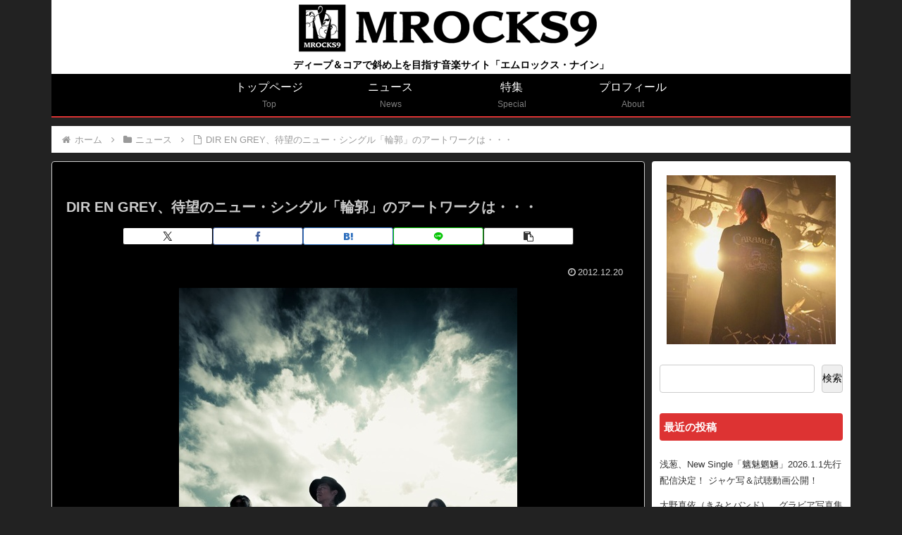

--- FILE ---
content_type: application/javascript; charset=utf-8;
request_url: https://dalc.valuecommerce.com/vcid?_s=https%3A%2F%2Fmrocks9.com%2Fnews%2F20121220%2F6951%2F
body_size: 153
content:
vc_id_callback({"vcid":"mkQx4ahle-7yBupwiGYSvXEeuIs0BUtMhWOEnCoLxJpKMScNkvzbjg","vcpub":"0.877913","t":"696fc09b"})